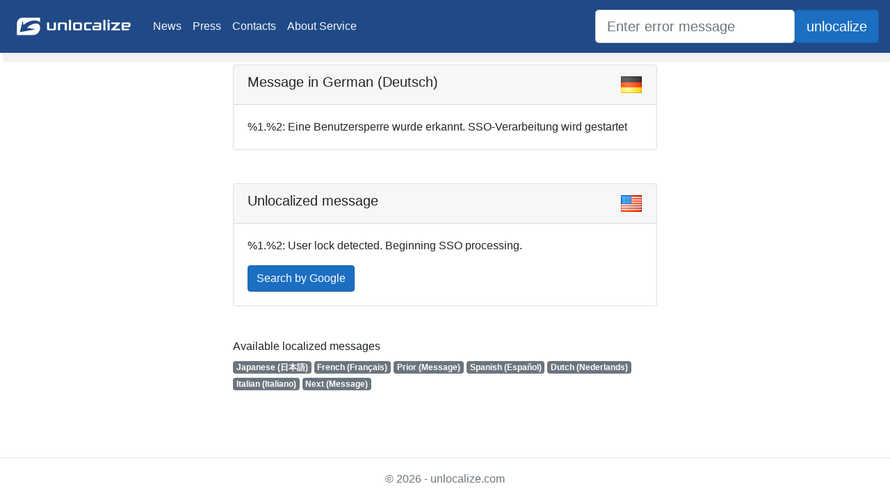

--- FILE ---
content_type: text/html; charset=utf-8
request_url: https://unlocalize.com/67697/1-2-User-lock-detected-Beginning-SSO-processing/de
body_size: 1535
content:
<!DOCTYPE html>
<html lang="de">
<head>
    <meta charset="utf-8" />
    <meta name="viewport" content="width=device-width, initial-scale=1.0" />
    <title>%1.%2: Eine Benutzersperre wurde erkannt. SSO-Verarbeitung wird gestartet - unlocalize.com</title>
    <link rel="stylesheet" href="/lib/bootstrap/dist/css/bootstrap.min.css" />
    <link rel="stylesheet" href="/css/site.min.css" />
    <link rel="stylesheet" href="/lib/font-awesome/css/all.min.css" />
</head>
<body>
    <header>
        <nav class="navbar navbar-expand-sm navbar-toggleable-sm navbar-light #204a87 border-bottom box-shadow mb-3">
            <a class="navbar-brand" href="/"><img src="/img/logotype.png" height="50" width="180" alt="" /></a>
            <button class="navbar-toggler" type="button" data-toggle="collapse" data-target=".navbar-collapse" aria-controls="navbarSupportedContent"
                    aria-expanded="false" aria-label="Toggle navigation">
                <span class="navbar-toggler-icon"></span>
            </button>
            <div class="navbar-collapse collapse d-sm-inline-flex flex-sm-row-reverse">
                <ul class="navbar-nav mr-auto">
                    <li class="nav-item">
                        <a class="nav-link text-light" href="/News">News</a>
                    </li>
                    <li class="nav-item">
                        <a class="nav-link text-light" href="/Press">Press</a>
                    </li>
                    <li class="nav-item">
                        <a class="nav-link text-light" href="/Contacts">Contacts</a>
                    </li>
                    <li class="nav-item">
                        <a class="nav-link text-light" href="/About">About Service</a>
                    </li>
                </ul>
            </div>
            <form class="form-inline" method="get" action="/SearchResult">
                <input type="search" class="form-control form-control-lg" title="Search for unlocalized message" placeholder="Enter error message" id="Search" name="Search" value="" />
                <span class="input-group-btn"><input type="submit" title="Search for unlocalized message" class="btn btn-lg btn-primary" value="unlocalize" /></span>
            </form>
        </nav>
    </header>
    <div class="container-fluid page">
        <div class="row">
            <div class="col-md-3 left-panel">
            </div>
            <div class="col-md-6">
                <main role="main" class="pb-3">
                        <div class="card mb-xl-5">
        <h5 class="card-header">Message in German (Deutsch)<img src="/img/flags/de.png" style="float: right;" /></h5>
        <div class="card-body">
            <p class="card-text " >%1.%2: Eine Benutzersperre wurde erkannt. SSO-Verarbeitung wird gestartet</p>
        </div>
    </div>
    <div class="card mb-xl-5">
        <h5 class="card-header">Unlocalized message<img src="/img/flags/en.png" style="float: right;" /></h5>
        <div class="card-body">
            <p class="card-text">%1.%2: User lock detected.  Beginning SSO processing.</p>
            <a href="https://google.com/search?q=%1.%2: User lock detected. Beginning SSO processing" class="btn btn-primary">Search by Google</a>
        </div>
    </div>
    <h6>Available localized messages</h6>
<a href="/67697/1-2-User-lock-detected-Beginning-SSO-processing/ja" class="badge badge-secondary">Japanese (&#x65E5;&#x672C;&#x8A9E;)</a>
<a href="/67697/1-2-User-lock-detected-Beginning-SSO-processing/fr" class="badge badge-secondary">French (Fran&#xE7;ais)</a>
<a href="/67696/1-2-trying-to-install-logon-cert/de" class="badge badge-secondary">Prior (Message)</a>
<a href="/67697/1-2-User-lock-detected-Beginning-SSO-processing/es" class="badge badge-secondary">Spanish (Espa&#xF1;ol)</a>
<a href="/67697/1-2-User-lock-detected-Beginning-SSO-processing/nl" class="badge badge-secondary">Dutch (Nederlands)</a>
<a href="/67697/1-2-User-lock-detected-Beginning-SSO-processing/it" class="badge badge-secondary">Italian (Italiano)</a>
<a href="/67698/1-2-User-logoff-detected-Beginning-SSO-processing/de" class="badge badge-secondary">Next (Message)</a>

                </main>
            </div>
            <div class="col-md-3 right-panel">
            </div>
        </div>
    </div>

    <footer class="border-top footer text-muted">
        <div class="container text-center">
            &copy; 2026 - unlocalize.com
        </div>
    </footer>

    <script src="/lib/jquery/dist/jquery.min.js"></script>
    <script src="/lib/bootstrap/dist/js/bootstrap.bundle.min.js"></script>
    <script src="/js/site.min.js"></script>
    <script type="text/javascript">
        $(function () { $('[data-toggle="tooltip"]').tooltip() })
    </script>

    
    </body>
</html>
